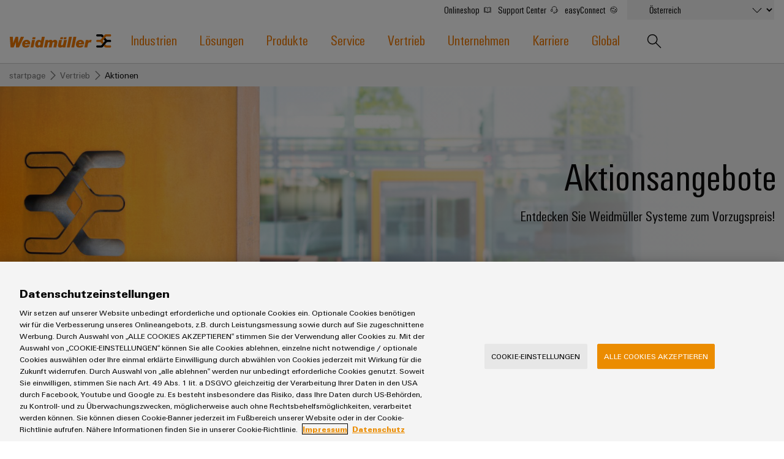

--- FILE ---
content_type: text/html;charset=UTF-8
request_url: https://www.weidmueller.at/de/vertrieb/aktionen/index.jsp
body_size: 11916
content:
<!doctype html>



<html lang="de-AT" data-country="AT">
<head>
<meta http-equiv="x-ua-compatible" content="ie=edge">
<meta name="base-path" content="/wmcw-servlets/assets/25-12/js/" />
	<script>
		window.dataLayer = window.dataLayer || [];
		dataLayer.push({
		  "event": "ce.pageLoad",
		  "hreflang-x-default": "no hreflang x-default specified"
		});
	</script>

<script>
window.dataLayer = window.dataLayer || [];
function gtag(){dataLayer.push(arguments);}
gtag('consent', 'default', {
'ad_storage': 'denied',
'ad_user_data': 'denied',
'ad_personalization': 'denied',
'analytics_storage': 'denied',
'wait_for_update': 500
});
</script>
<!-- OneTrust Cookies Consent Notice start for www.weidmueller.at -->
<script type="text/javascript" src="https://cdn.cookielaw.org/consent/c4ca4f64-1f3c-4581-b684-852f2d67b69a/OtAutoBlock.js" ></script>
<script src="https://cdn.cookielaw.org/scripttemplates/otSDKStub.js" data-language="de" type="text/javascript" charset="UTF-8" data-domain-script="c4ca4f64-1f3c-4581-b684-852f2d67b69a" ></script>
<script type="text/javascript">
function OptanonWrapper() {
const event = new Event('onetrustloaded');
document.dispatchEvent(event);
window.OneTrustLoaded = true;
}
</script>
<!-- OneTrust Cookies Consent Notice end for www.weidmueller.at -->
<!-- OneTrust Cookies Consent Privacy Link Label translations start -->
<script type="text/javascript">
var imprintLinkTexts=["Imprint","Impressum"],privacyLinkTexts=["Privacy Statement","Datenschutzerklärung"],aTags=document.getElementsByTagName("a");document.addEventListener("click",function(a){var i=[];if(a.target.matches(".ot-imprint-link"))i=imprintLinkTexts;else{if(!a.target.matches(".ot-privacy-link"))return;i=privacyLinkTexts}a.preventDefault();for(var t=0;t<aTags.length;t++)for(var e=0;e<i.length;e++)if(aTags[t].textContent.trim()==i[e].trim()){aTags[t].click();break}},!1);
</script>
<!-- OneTrust Cookies Consent Privacy Link Label translations end -->
<!-- Google Tag Manager -->
<script>(function(w,d,s,l,i){w[l]=w[l]||[];w[l].push({'gtm.start':
new Date().getTime(),event:'gtm.js'});var f=d.getElementsByTagName(s)[0],
j=d.createElement(s),dl=l!='dataLayer'?'&l='+l:'';j.async=true;j.src=
'https://www.googletagmanager.com/gtm.js?id='+i+dl+ '&gtm_auth=sr9tHMgPgdsfnE79iF2LEg&gtm_preview=env-2&gtm_cookies_win=x';f.parentNode.insertBefore(j,f);
})(window,document,'script','dataLayer','GTM-W584JQB');</script>
<!-- End Google Tag Manager -->
<!-- Google Site Verification for Search Console -->
<meta name="google-site-verification" content="Tk1UM0oZkW27U98CyAKPWoox7eSLj0LgIwH8vBbpIdY" />
<!-- End Google Site Verification for Search Console -->
<meta charset="UTF-8">
<meta name="robots" content="index, follow">
<title>Aktionen</title>
<meta name="keywords" content="">
<meta name="twitter:card" content="summary_large_image">
<!-- Begin Open Graph protocol -->
<meta Property="og:title" Content="Aktionsangebote" />
<meta Property="og:description" Content="Entdecken Sie Weidmüller Systeme zum Vorzugspreis!" />
<meta Property="og:image" Content="" />
<meta property="og:site_name" content="Weidmüller">
<meta property="og:type" content="website">
<meta property="og:url" content="https://www.weidmueller.at/de/vertrieb/aktionen/index.jsp">
<meta name="description" content="Entdecken Sie Weidmüller Systeme zum Vorzugspreis!">
<meta name="viewport" content="width=device-width, initial-scale=1, shrink-to-fit=no">
<link rel="canonical" href="https://www.weidmueller.at/de/vertrieb/aktionen/index.jsp">
<link rel="icon" href="https://www.weidmueller.at/de/_layout/images/favicon.ico" type="image/x-icon" />
<link rel="shortcut icon" href="https://www.weidmueller.at/de/_layout/images/favicon.ico" type="image/x-icon" />
<link rel="apple-touch-icon-precomposed" sizes="192x192" href="https://www.weidmueller.at/de/_layout/images/apple_icon.png">
<link rel="icon" type="image/png" sizes="96x96" href="https://www.weidmueller.at/de/_layout/images/favicon_96x96.png">
<link rel="icon" type="image/png" sizes="32x32" href="https://www.weidmueller.at/de/_layout/images/favicon_32x32.png">
<link rel="icon" type="image/png" sizes="16x16" href="https://www.weidmueller.at/de/_layout/images/favicon_16x16.png">
<link rel="stylesheet" href="/wmcw-servlets/assets/25-12/css/main.css?cache=1769570044284">
<script>
window.CONFIG = { pathToAssets: '/wmcw-servlets/assets/25-12', search: { solrProductsLocale: 'de', solrLocale: 'at_de', query: { solrProducts: 'https://eshop.weidmueller.com/api/search/products', solr: '/wmcw-servlets/search/select', solrQueryTemplate: '(*SEARCH_TERM* | SEARCH_TERM)^1 (keywords_s:*SEARCH_TERM*)^2' }, productUrl: 'https://eshop.weidmueller.com/p/', productImageUrl: 'https://catalog.weidmueller.com/products/', text: { heading: { website: 'Webseite', products: 'Produkte', datasheet: 'Datenblatt', vpeDesc: 'VPE:', articleNumDesc: 'Art.-Nr.:' }, all: 'Alle Kategorien', none: 'Keine Ergebnisse gefunden', loading: 'Lädt...' } }, wmStoreFrontAPI: { baseURL: 'https://eshop.weidmueller.com', country: 'de', lang: 'de' }, google: { mapsApiKey: 'AIzaSyDRwbJLTMuOqI8xqlgFyKcsMtUPU1iF5zY', geocodingApiKey: 'AIzaSyDRwbJLTMuOqI8xqlgFyKcsMtUPU1iF5zY', geocodingApi: "https://maps.googleapis.com/maps/api/geocode/json", geocodingRegion: 'de', images: '/images/google-maps_wmcw', routeText: 'Route berechnen', color: "#eb8c00" }, iconStack: '/wmcw-servlets/assets/25-12/images/icons.svg', distributorSearch: '', bladeControl: { apiUrl: '/wmcw-servlets/bladecontrol/calculate', }, ImageMap: { css: "/css/image-map.css" }, geoIPCheck: { active: false, url: '/technical/geoip', content: { text: 'Möchten Sie zu Ihrer Länder-Webseite wechseln?', acceptButton: 'Jetzt wechseln', declineButton: 'Nicht wechseln' } }, relaisSelector: { filterMatrixURL: '/de/technische_seite/relais_selector_filter_matrix_json.json', productsURL: '/de/technische_seite/relais_products_json.json' } };
</script>
<script src="/wmcw-servlets/assets/25-12/js/main.js?cache=1769570044285" defer></script>
<!-- External resources -->
<link rel="preload" as="font" crossorigin type="font/woff2" href="/wmcw-servlets/assets/25-12/fonts/woff2/wm_regular_basic_latin_woff2.woff2">
<link rel="preload" as="font" crossorigin type="font/woff2" href="/wmcw-servlets/assets/25-12/fonts/woff2/wm_cond_basic_latin_woff2.woff2">

<!-- Preconnections -->
</head>
<body class="disable-transitions" >
<div class="breakpoint"></div>
<!-- Google Tag Manager (noscript) -->
<noscript><iframe src="https://www.googletagmanager.com/ns.html?id=GTM-W584JQB&gtm_auth=sr9tHMgPgdsfnE79iF2LEg&gtm_preview=env-2&gtm_cookies_win=x"
height="0" width="0" style="display:none;visibility:hidden"></iframe></noscript>
<!-- End Google Tag Manager (noscript) -->
<header class="header " >
<div class="header__container">
<div class="grid-container">
<div class="grid-x grid-margin-x">
<a class="cell small-5 medium-3 large-2 header__logo" href="https://www.weidmueller.at/de/index.jsp">
<img
src="https://www.weidmueller.at/de/_layout/images/weidmueller_logo.svg"
alt="Weidmüller Logo"
>
</a>
<nav class="nav" role="navigation">
<button id="menu-button" class="hamburger hamburger--spin hide-for-large" data-toggle="menu menu-button" data-toggler=".is-active" aria-controls="menu">
<span class="hamburger-box">
<span class="hamburger-inner"></span>
</span>
</button>
<ul id="menu" class="nav__main-list" aria-expanded="false" aria-labelledby="menu-button" data-toggler=".nav__visible">
<li role="none" class="nav__subitems">
<div class="nav__subitems__inner">
<span class="nav__subitem">
<a href="https://eshop.weidmueller.com" target="_blank" rel="noreferrer noopener" class="nav__sublink with-icon" >Onlineshop <svg viewbox='0 0 100 100' class='icon icon--xsmall icon--internal'> <use xlink:href='/wmcw-servlets/assets/25-12/images/icons.svg#book--medium'></use> </svg> </a>
<a href="https://support.weidmueller.com/" target="_blank" rel="noreferrer noopener" class="nav__sublink with-icon" >Support Center <svg viewbox='0 0 100 100' class='icon icon--xsmall icon--internal'> <use xlink:href='/wmcw-servlets/assets/25-12/images/icons.svg#headset--medium'></use> </svg> </a>
<a href="https://easyconnect.weidmueller.com/" target="_blank" rel="noreferrer noopener" class="nav__sublink with-icon" >easyConnect <svg viewbox='0 0 100 100' class='icon icon--xsmall icon--internal'> <use xlink:href='/wmcw-servlets/assets/25-12/images/icons.svg#easyconnect--medium'></use> </svg> </a>
</span>
<form class="nav__subitem nav__subitem--change-country" data-linked-dropdowns="onchange"> <div class="select__container"> <select id="select" name="select" class="select--languages"> <option value="" disabled> Land wählen </option> <option value="https://www.weidmueller.at/de/vertrieb/aktionen/index.jsp" selected>Österreich </option> <option value="https://www.weidmueller.com/argentina" > Argentina </option> <option value="https://weidmuller.com.au" > Australia & New Zealand </option> <option disabled> Belgium </option> <option value="https://www.weidmueller.be" >-- België</option> <option value="https://www.weidmueller.be/fr_be/" >-- Belgique</option> <option value="https://www.weidmueller.com.br" > Brasil </option> <option value="https://www.weidmueller.com/int/global/weidmueller_bulgaria.jsp" > Bulgaria </option> <option disabled> Canada </option> <option value="https://www.weidmuller.ca/en/index.jsp" >-- Canada (English)</option> <option value="https://www.weidmuller.ca/fr/index.jsp" >-- Canada (français)</option> <option value="https://www.weidmueller.com/chile" > Chile </option> <option value="http://www.weidmueller.com.cn" > China </option> <option value="https://www.weidmueller.com/colombia" > Colombia </option> <option value="https://www.weidmueller.cz/" > Czech Republic </option> <option value="https://www.weidmuller.dk" > Danmark </option> <option value="https://www.weidmueller.de" > Deutschland </option> <option value="https://www.weidmuller.es" > España </option> <option value="https://www.weidmueller.com/int/country_pages/weidmueller_estonia.jsp" > Estonia </option> <option value="https://www.weidmuller.fr" > France </option> <option value="https://www.weidmuller.in" > India </option> <option value="https://www.weidmueller.com" > International Website </option> <option value="https://www.weidmuller.it" > Italia </option> <option value="http://www.weidmuller.co.jp/" > Japan </option> <option value="https://www.weidmueller.com/kazakhstan" > Kazakhstan </option> <option value="http://www.weidmuller.co.kr" > Korea </option> <option value="https://www.weidmueller.com/int/country_pages/weidmueller_latvia.jsp" > Latvia </option> <option value="https://www.weidmueller.com/int/country_pages/weidmueller_lithuania.jsp" > Lithuania </option> <option value="https://www.weidmueller.hu" > Magyarország </option> <option value="http://www.weidmuller.com.mx" > México </option> <option value="https://www.weidmueller.com/int/global/weidmueller_middle_east.jsp" > Middle East </option> <option value="https://www.weidmuller.nl" > Nederland </option> <option value="https://www.weidmuller.no" > Norge </option> <option value="https://www.weidmueller.com/int/company/our_company/locations/index.jsp" > Other websites </option> <option value="https://www.weidmueller.com/peru" > Peru </option> <option value="https://www.weidmuller.pl/" > Polska </option> <option value="https://www.weidmuller.pt" > Portugal </option> <option value="https://www.weidmueller.ro" > România </option> <option value="https://www.weidmueller.com/int/weidmueller_saudi_arabia.jsp" > Saudi Arabia </option> <option disabled> Schweiz </option> <option value="https://www.weidmueller.ch/de/" >-- Schweiz (Deutsch)</option> <option value="https://www.weidmueller.ch/fr/" >-- Schweiz (français)</option> <option value="https://www.weidmueller.ch/it/" >-- Schweiz (Italiano)</option> <option value="https://www.weidmueller.com/int/global/weidmueller_serbia.jsp" > Serbia </option> <option value="http://www.weidmuller.com.sg" > Singapore </option> <option value="https://www.weidmuller.fi" > Suomi </option> <option value="https://www.weidmuller.se/" > Sverige </option> <option value="https://www.weidmuller.com.tr" > Türkiye </option> <option value="https://www.weidmueller.com/int/global/weidmueller_ukraine.jsp" > Ukraine </option> <option value="https://www.weidmuller.co.uk" > United Kingdom </option> <option value="http://www.weidmuller.com" > United States </option> </select> <svg viewbox='0 0 100 100' class='icon icon--medium'> <use xlink:href='/wmcw-servlets/assets/25-12/images/icons.svg#arrow-down--medium'></use> </svg> </div> </form>
</div>
</li>





<li role="none" class="nav__main-item"> <a  href="https://www.weidmueller.at/de/industrien/index.jsp" data-open-next-level=""> Industrien <svg viewBox="0 0 100 100" class="icon icon--small"> <use xlink:href="/wmcw-servlets/assets/25-12/images/icons.svg#arrow-right--xsmall"></use> </svg> </a> <div class="nav__flyout "> <div> <div> <a  class="nav__flyout__back-link" href="#" data-close-current-level=""> <svg viewBox="0 0 100 100" class="icon icon--small"> <use xlink:href="/wmcw-servlets/assets/25-12/images/icons.svg#arrow-right--xsmall"></use> </svg> <span>zurück zu Industrien</span> </a> <div class="nav__flyout__sections"> <ul> <li class="nav__flyout__section-item" data-quicklook-link data-quicklook-link-title="Weidmüller IndustryMatch" data-quicklook-link-subline="Eine 3D-Welt, in der Herausforderungen greifbar und Lösungen erlebbar werden." data-quicklook-link-image="https://mdcop.weidmueller.com/mediadelivery/rendition/900_409123/-T4z3mm-S330" > <a  href="https://www.weidmueller.at/de/industrien/weidmueller_industrymatch/index.jsp"> <img class="image " src="https://mdcop.weidmueller.com/mediadelivery/rendition/900_409123/-T1z1mm-S75"> <span> <span>Weidmüller IndustryMatch</span> <span>Eine 3D-Welt, in der Herausforderungen greifbar und Lösungen erlebbar werden.</span> </span> </a> </li> <li class="nav__flyout__section-item" data-quicklook-link data-quicklook-link-title="Datencenter" data-quicklook-link-subline="Lösungen und Produkte für Rechenzentren – effizient, zuverlässig, skalierbar" data-quicklook-link-image="https://mdcop.weidmueller.com/mediadelivery/rendition/900_409559/-T4z3mm-S330" > <a  href="https://www.weidmueller.at/de/industrien/datencenter/index.jsp"> <img class="image " src="https://mdcop.weidmueller.com/mediadelivery/rendition/900_409559/-T1z1mm-S75"> <span> <span>Datencenter</span> <span>Lösungen und Produkte für Rechenzentren – effizient, zuverlässig, skalierbar</span> </span> </a> </li> <li class="nav__flyout__section-item" data-quicklook-link data-quicklook-link-title="Energieübertragung und -verteilung" data-quicklook-link-subline="Stabilität und Sicherheit für moderne Energienetze" data-quicklook-link-image="https://mdcop.weidmueller.com/mediadelivery/rendition/900_409551/-T4z3mm-S330" > <a  href="https://www.weidmueller.at/de/industrien/energieuebertragung_und_verteilung/index.jsp"> <img class="image " src="https://mdcop.weidmueller.com/mediadelivery/rendition/900_409551/-T1z1mm-S75"> <span> <span>Energieübertragung und -verteilung</span> <span>Stabilität und Sicherheit für moderne Energienetze</span> </span> </a> </li> <li class="nav__flyout__section-item" data-quicklook-link data-quicklook-link-title="Gebäudeinfrastruktur" data-quicklook-link-subline="Lösungen für die spezifischen Anforderungen in der Gebäudeinfrastruktur" data-quicklook-link-image="https://mdcop.weidmueller.com/mediadelivery/rendition/900_409549/-T4z3mm-S330" > <a  href="https://www.weidmueller.at/de/industrien/gebaeudeinfrastruktur/index.jsp"> <img class="image " src="https://mdcop.weidmueller.com/mediadelivery/rendition/900_409549/-T1z1mm-S75"> <span> <span>Gebäudeinfrastruktur</span> <span>Lösungen für die spezifischen Anforderungen in der Gebäudeinfrastruktur</span> </span> </a> </li> <li class="nav__flyout__section-item" data-quicklook-link data-quicklook-link-title="Gerätehersteller" data-quicklook-link-subline="Innovative Verbindungslösungen für Geräte" data-quicklook-link-image="https://mdcop.weidmueller.com/mediadelivery/rendition/900_409550/-T4z3mm-S330" > <a  href="https://www.weidmueller.at/de/industrien/geraetehersteller/index.jsp"> <img class="image " src="https://mdcop.weidmueller.com/mediadelivery/rendition/900_409550/-T1z1mm-S75"> <span> <span>Gerätehersteller</span> <span>Innovative Verbindungslösungen für Geräte</span> </span> </a> </li> <li class="nav__flyout__section-item" data-quicklook-link data-quicklook-link-title="Konventionelle Energieerzeugung" data-quicklook-link-subline="Zukunftssicherheit für bewährte Energieerzeugung" data-quicklook-link-image="https://mdcop.weidmueller.com/mediadelivery/rendition/900_409553/-T4z3mm-S330" > <a  href="https://www.weidmueller.at/de/industrien/konventionelle_energieerzeugung/index.jsp"> <img class="image " src="https://mdcop.weidmueller.com/mediadelivery/rendition/900_409553/-T1z1mm-S75"> <span> <span>Konventionelle Energieerzeugung</span> <span>Zukunftssicherheit für bewährte Energieerzeugung</span> </span> </a> </li> <li class="nav__flyout__section-item" data-quicklook-link data-quicklook-link-title="Maschinenbau" data-quicklook-link-subline="Lösungen für verschiedene Segmente der Maschinen und Fabrikautomation" data-quicklook-link-image="https://mdcop.weidmueller.com/mediadelivery/rendition/900_409552/-T4z3mm-S330" > <a  href="https://www.weidmueller.at/de/industrien/maschinenbau/index.jsp"> <img class="image " src="https://mdcop.weidmueller.com/mediadelivery/rendition/900_409552/-T1z1mm-S75"> <span> <span>Maschinenbau</span> <span>Lösungen für verschiedene Segmente der Maschinen und Fabrikautomation</span> </span> </a> </li> <li class="nav__flyout__section-item" data-quicklook-link data-quicklook-link-title="Öl & Gas" data-quicklook-link-subline="Sicherer Betrieb mit vernetzten Lösungen für die Prozessindustrie" data-quicklook-link-image="https://mdcop.weidmueller.com/mediadelivery/rendition/900_409554/-T4z3mm-S330" > <a  href="https://www.weidmueller.at/de/industrien/oel_gas/index.jsp"> <img class="image " src="https://mdcop.weidmueller.com/mediadelivery/rendition/900_409554/-T1z1mm-S75"> <span> <span>Öl & Gas</span> <span>Sicherer Betrieb mit vernetzten Lösungen für die Prozessindustrie</span> </span> </a> </li> <li class="nav__flyout__section-item" data-quicklook-link data-quicklook-link-title="Photovoltaik" data-quicklook-link-subline="Mehr Ressourceneffizienz durch Sonnenenergie" data-quicklook-link-image="https://mdcop.weidmueller.com/mediadelivery/rendition/900_409555/-T4z3mm-S330" > <a  href="https://www.weidmueller.at/de/industrien/photovoltaik/index.jsp"> <img class="image " src="https://mdcop.weidmueller.com/mediadelivery/rendition/900_409555/-T1z1mm-S75"> <span> <span>Photovoltaik</span> <span>Mehr Ressourceneffizienz durch Sonnenenergie</span> </span> </a> </li> <li class="nav__flyout__section-item" data-quicklook-link data-quicklook-link-title="Schienenfahrzeuge" data-quicklook-link-subline="Moderne und digitale Lösungen für klimafreundliche Mobilitat im Bahnverkehr" data-quicklook-link-image="https://mdcop.weidmueller.com/mediadelivery/rendition/900_409556/-T4z3mm-S330" > <a  href="https://www.weidmueller.at/de/industrien/schienenfahrzeuge/index.jsp"> <img class="image " src="https://mdcop.weidmueller.com/mediadelivery/rendition/900_409556/-T1z1mm-S75"> <span> <span>Schienenfahrzeuge</span> <span>Moderne und digitale Lösungen für klimafreundliche Mobilitat im Bahnverkehr</span> </span> </a> </li> <li class="nav__flyout__section-item" data-quicklook-link data-quicklook-link-title="Schiffbau" data-quicklook-link-subline="Umfassende Verbindungslösungen für die maritime Industrie" data-quicklook-link-image="https://mdcop.weidmueller.com/mediadelivery/rendition/900_409557/-T4z3mm-S330" > <a  href="https://www.weidmueller.at/de/industrien/schiffbau/index.jsp"> <img class="image " src="https://mdcop.weidmueller.com/mediadelivery/rendition/900_409557/-T1z1mm-S75"> <span> <span>Schiffbau</span> <span>Umfassende Verbindungslösungen für die maritime Industrie</span> </span> </a> </li> <li class="nav__flyout__section-item" data-quicklook-link data-quicklook-link-title="Wasseraufbereitung & Abwasseraufbereitung" data-quicklook-link-subline="Lösungen für die Wasser- und Abwasserindustrie" data-quicklook-link-image="https://mdcop.weidmueller.com/mediadelivery/rendition/900_409560/-T4z3mm-S330" > <a  href="https://www.weidmueller.at/de/industrien/wasseraufbereitung_und_abwasseraufbereitung/index.jsp"> <img class="image " src="https://mdcop.weidmueller.com/mediadelivery/rendition/900_409560/-T1z1mm-S75"> <span> <span>Wasseraufbereitung & Abwasseraufbereitung</span> <span>Lösungen für die Wasser- und Abwasserindustrie</span> </span> </a> </li> <li class="nav__flyout__section-item" data-quicklook-link data-quicklook-link-title="Wasserstoff" data-quicklook-link-subline="Wasserstoff als Schlüsseltechnologie für die Energiewende" data-quicklook-link-image="https://mdcop.weidmueller.com/mediadelivery/rendition/900_409561/-T4z3mm-S330" > <a  href="https://www.weidmueller.at/de/industrien/wasserstoff/index.jsp"> <img class="image " src="https://mdcop.weidmueller.com/mediadelivery/rendition/900_409561/-T1z1mm-S75"> <span> <span>Wasserstoff</span> <span>Wasserstoff als Schlüsseltechnologie für die Energiewende</span> </span> </a> </li> <li class="nav__flyout__section-item" data-quicklook-link data-quicklook-link-title="Windenergie" data-quicklook-link-subline="Effizienter Betrieb von Windparks" data-quicklook-link-image="https://mdcop.weidmueller.com/mediadelivery/rendition/900_409562/-T4z3mm-S330" > <a  href="https://www.weidmueller.at/de/industrien/windenergie/index.jsp"> <img class="image " src="https://mdcop.weidmueller.com/mediadelivery/rendition/900_409562/-T1z1mm-S75"> <span> <span>Windenergie</span> <span>Effizienter Betrieb von Windparks</span> </span> </a> </li> </ul> </div> </div> </div> </div> </li> <li role="none" class="nav__main-item"> <a  href="https://www.weidmueller.at/de/loesungen/index.jsp" data-open-next-level=""> Lösungen <svg viewBox="0 0 100 100" class="icon icon--small"> <use xlink:href="/wmcw-servlets/assets/25-12/images/icons.svg#arrow-right--xsmall"></use> </svg> </a> <div class="nav__flyout nav__flyout--is-compact nav__flyout--has-quicklook "> <div> <div> <a  class="nav__flyout__back-link" href="#" data-close-current-level=""> <svg viewBox="0 0 100 100" class="icon icon--small"> <use xlink:href="/wmcw-servlets/assets/25-12/images/icons.svg#arrow-right--xsmall"></use> </svg> <span>zurück zu Lösungen</span> </a> <div class="nav__flyout__sections"> <div> <a  class="nav__flyout__section-heading" href="https://www.weidmueller.at/de/loesungen/technologien/index.jsp"> <span><span>Technologien</span></span> </a> <ul> <li class="nav__flyout__section-item" data-quicklook-link data-quicklook-link-title="SNAP IN Anschlusstechnologie" data-quicklook-link-subline="Ready-to-Robot! – Heben Sie Ihre Verdrahtungsprozesse mit unserer Innovation, der SNAP IN-Anschlusstechnologie auf ein neues Level. " data-quicklook-link-image="https://mdcop.weidmueller.com/mediadelivery/rendition/900_301766/-T4z3mm-S330" > <a  href="https://www.weidmueller.at/de/produkte/verbindungstechnik/steckverbinder/snap_in/index.jsp"> <span> <span>SNAP IN Anschlusstechnologie</span> </span> </a> </li> <li class="nav__flyout__section-item" data-quicklook-link data-quicklook-link-title="PUSH IN Anschlusstechnologie" data-quicklook-link-subline="Mach Zeit zu deinem Erfolgsfaktor" data-quicklook-link-image="https://mdcop.weidmueller.com/mediadelivery/rendition/900_164732/-T4z3mm-S330" > <a  href="https://www.weidmueller.at/de/produkte/push_in/index.jsp"> <span> <span>PUSH IN Anschlusstechnologie</span> </span> </a> </li> <li class="nav__flyout__section-item" data-quicklook-link data-quicklook-link-title="DC-Microgrids" data-quicklook-link-subline="Gleichstrom für die nachhaltige Fabrik mit DC-Infrastruktur" data-quicklook-link-image="https://mdcop.weidmueller.com/mediadelivery/rendition/900_323742/-T4z3mm-S330" > <a  href="https://www.weidmueller.at/de/loesungen/dc_industrie/index.jsp"> <span> <span>DC-Microgrids</span> </span> </a> </li> <li class="nav__flyout__section-item" data-quicklook-link data-quicklook-link-title="u-OS Edge Computing" data-quicklook-link-subline="Das flexible Betriebssystem für Industrial IoT und Automatisierung" data-quicklook-link-image="https://mdcop.weidmueller.com/mediadelivery/rendition/900_274234/-T4z3mm-S330" > <a  href="https://www.weidmueller.at/de/produkte/automatisierung_software/steuerungen/u_os/index.jsp"> <span> <span>u-OS Edge Computing</span> </span> </a> </li> <li class="nav__flyout__section-item" data-quicklook-link data-quicklook-link-title="Industrial 5G" data-quicklook-link-subline="Industrial 5G für ein zuverlässiges Funknetz" data-quicklook-link-image="https://mdcop.weidmueller.com/mediadelivery/rendition/900_295742/-T4z3mm-S330" > <a  href="https://www.weidmueller.at/de/loesungen/industrial_5g/index.jsp"> <span> <span>Industrial 5G</span> </span> </a> </li> <li class="nav__flyout__section-item" data-quicklook-link data-quicklook-link-title="Single Pair Ethernet" data-quicklook-link-subline="Die Netzwerkinfrastruktur für das Industrial IOT" data-quicklook-link-image="https://mdcop.weidmueller.com/mediadelivery/rendition/900_152472/-T4z3mm-S330" > <a  href="https://www.weidmueller.at/de/loesungen/single_pair_ethernet/index.jsp"> <span> <span>Single Pair Ethernet</span> </span> </a> </li> </ul> </div> <div> <a  class="nav__flyout__section-heading" href="https://www.weidmueller.at/de/loesungen/schaltschrank_und_feldebene/index.jsp"> <span><span>Schaltschrank- und Feldebene</span></span> </a> <ul> <li class="nav__flyout__section-item" data-quicklook-link data-quicklook-link-title="Feldverdrahtung" data-quicklook-link-subline="Das industrielle Netzwerk aus einer Hand - vom Schaltschrank bis ins Feld" data-quicklook-link-image="https://mdcop.weidmueller.com/mediadelivery/rendition/900_310114/-T4z3mm-S330" > <a  href="https://www.weidmueller.at/de/loesungen/schaltschrank_und_feldebene/feldverdrahtung/index.jsp"> <span> <span>Feldverdrahtung</span> </span> </a> </li> <li class="nav__flyout__section-item" data-quicklook-link data-quicklook-link-title="Smart Cabinet Building" data-quicklook-link-subline="Schneller, flexibler und wirtschaftlicher produzieren" data-quicklook-link-image="https://mdcop.weidmueller.com/mediadelivery/rendition/900_256506/-T4z3mm-S330" > <a  href="https://www.weidmueller.at/de/loesungen/schaltschrank_und_feldebene/smart_cabinet_building/index.jsp"> <span> <span>Smart Cabinet Building</span> </span> </a> </li> <li class="nav__flyout__section-item" data-quicklook-link data-quicklook-link-title="Smart Metering" data-quicklook-link-subline="Verbindungstechnik für intelligente Messsysteme" data-quicklook-link-image="https://mdcop.weidmueller.com/mediadelivery/rendition/900_284382/-T4z3mm-S330" > <a  href="https://www.weidmueller.at/de/loesungen/schaltschrank_und_feldebene/smart_metering/index.jsp"> <span> <span>Smart Metering</span> </span> </a> </li> <li class="nav__flyout__section-item" data-quicklook-link data-quicklook-link-title="Weidmüller Configurator" data-quicklook-link-subline="Digital Engineering auf einem neuen Niveau ‒ intuitiv, unkompliziert, schnell" data-quicklook-link-image="https://mdcop.weidmueller.com/mediadelivery/rendition/900_43134/-T4z3mm-S330" > <a  href="https://www.weidmueller.at/de/loesungen/schaltschrank_und_feldebene/weidmueller_configurator/index.jsp"> <span> <span>Weidmüller Configurator</span> </span> </a> </li> <li class="nav__flyout__section-item" data-quicklook-link data-quicklook-link-title="Workplace Solutions" data-quicklook-link-subline="Ready when you are - Next level Schaltschrankbau." data-quicklook-link-image="https://mdcop.weidmueller.com/mediadelivery/rendition/900_411822/-T4z3mm-S330" > <a  href="https://www.weidmueller.at/de/loesungen/schaltschrank_und_feldebene/workplace_solutions/index.jsp"> <span> <span>Workplace Solutions</span> </span> </a> </li> </ul> </div> <div> <a  class="nav__flyout__section-heading" href="https://www.weidmueller.at/de/loesungen/systeme_und_loesungen/index.jsp"> <span><span>Systeme und Lösungen</span></span> </a> <ul> <li class="nav__flyout__section-item" data-quicklook-link data-quicklook-link-title="Dezentrale Automatisierung" data-quicklook-link-subline="Dezentrale Automatisierungsaufgaben wirtschaftlich lösen, um Funktionseinheiten einzigartig einfach zusammenzustellen" data-quicklook-link-image="https://mdcop.weidmueller.com/mediadelivery/rendition/900_97601/-T4z3mm-S330" > <a  href="https://www.weidmueller.at/de/loesungen/systeme_und_loesungen/dezentrale_automatisierung/index.jsp"> <span> <span>Dezentrale Automatisierung</span> </span> </a> </li> <li class="nav__flyout__section-item" data-quicklook-link data-quicklook-link-title="Energiemanagement-Lösungen" data-quicklook-link-subline="Reduzieren Sie Ihre Energiekosten mit bis zu 40% Förderung" data-quicklook-link-image="https://mdcop.weidmueller.com/mediadelivery/rendition/900_166569/-T4z3mm-S330" > <a  href="https://www.weidmueller.at/de/loesungen/systeme_und_loesungen/energiemanagement_loesungen/index.jsp"> <span> <span>Energiemanagement-Lösungen</span> </span> </a> </li> <li class="nav__flyout__section-item" data-quicklook-link data-quicklook-link-title="IIoT & Automation Software" data-quicklook-link-subline="Anwendungsfälle im Industrial IoT und in der Automatisierung einfach umsetzen" data-quicklook-link-image="https://mdcop.weidmueller.com/mediadelivery/rendition/900_274234/-T4z3mm-S330" > <a  href="https://www.weidmueller.at/de/loesungen/systeme_und_loesungen/iiot_automation_software/index.jsp"> <span> <span>IIoT & Automation Software</span> </span> </a> </li> <li class="nav__flyout__section-item" data-quicklook-link data-quicklook-link-title="Industrial Analytics" data-quicklook-link-subline="Analysieren, anzeigen, vorhersagen ‒ mit Industrial Analytics" data-quicklook-link-image="https://mdcop.weidmueller.com/mediadelivery/rendition/900_86327/-T4z3mm-S330" > <a  href="https://www.weidmueller.at/de/loesungen/systeme_und_loesungen/industrial_analytics/index.jsp"> <span> <span>Industrial Analytics</span> </span> </a> </li> <li class="nav__flyout__section-item" data-quicklook-link data-quicklook-link-title="Industrial Automation" data-quicklook-link-subline="Optimieren Sie Ihre Automatisierungsprozesse mit u-mation" data-quicklook-link-image="https://mdcop.weidmueller.com/mediadelivery/rendition/900_225456/-T4z3mm-S330" > <a  href="https://www.weidmueller.at/de/loesungen/systeme_und_loesungen/industrial_automation/index.jsp"> <span> <span>Industrial Automation</span> </span> </a> </li> <li class="nav__flyout__section-item" data-quicklook-link data-quicklook-link-title="Industrial IoT" data-quicklook-link-subline="Der einfache Weg ins Industrial IoT ‒ „From Data to Value“ mit unserem umfangreichen und zukunftsorientierten IIoT-Portfolio" data-quicklook-link-image="https://mdcop.weidmueller.com/mediadelivery/rendition/900_166554/-T4z3mm-S330" > <a  href="https://www.weidmueller.at/de/loesungen/systeme_und_loesungen/industrial_iot/index.jsp"> <span> <span>Industrial IoT</span> </span> </a> </li> <li class="nav__flyout__section-item" data-quicklook-link data-quicklook-link-title="Industrial Security" data-quicklook-link-subline="Einfach sicher – erfahren Sie mehr von unseren umfangreichen Produkt Security Funktionen und den Dienstleistungen unserer Partner" data-quicklook-link-image="https://mdcop.weidmueller.com/mediadelivery/rendition/900_323054/-T4z3mm-S330" > <a  href="https://www.weidmueller.at/de/loesungen/systeme_und_loesungen/industrial_security/index.jsp"> <span> <span>Industrial Security</span> </span> </a> </li> <li class="nav__flyout__section-item" data-quicklook-link data-quicklook-link-title="Industrial Service Platform easyConnect" data-quicklook-link-subline="Wählen Sie Ihre individuelle Lösung aus unserem wachsenden Angebot an digitalen Dienstleistungen - konfigurieren Sie Ihre Hardware, verwalten Sie Ihre Software-Rollouts, greifen Sie aus der Ferne auf Ihre Maschinen zu, überwachen Sie Ihre Daten und vieles mehr." data-quicklook-link-image="https://mdcop.weidmueller.com/mediadelivery/rendition/900_244957/-T4z3mm-S330" > <a  href="https://www.weidmueller.at/de/loesungen/systeme_und_loesungen/industrial_service_platform_easyconnect/index.jsp"> <span> <span>Industrial Service Platform easyConnect</span> </span> </a> </li> </ul> </div> <div> <a  class="nav__flyout__section-heading" href="https://www.weidmueller.at/de/loesungen/geraetehersteller/index.jsp"> <span><span>Gerätehersteller</span></span> </a> <ul> <li class="nav__flyout__section-item" data-quicklook-link data-quicklook-link-title="Leiterplattensteckverbinder & Leiterplattenklemmen" data-quicklook-link-subline="Always a connection ahead. Pioneering PCB connectivity." data-quicklook-link-image="https://mdcop.weidmueller.com/mediadelivery/rendition/900_319422/-T4z3mm-S330" > <a  href="https://www.weidmueller.at/de/loesungen/geraetehersteller/leiterplattensteckverbinder_leiterplattenklemmen/index.jsp"> <span> <span>Leiterplattensteckverbinder & Leiterplattenklemmen</span> </span> </a> </li> <li class="nav__flyout__section-item" data-quicklook-link data-quicklook-link-title="PCB Connector Services" data-quicklook-link-subline="Umfassende Support-Tools und Engineering-Daten" data-quicklook-link-image="https://mdcop.weidmueller.com/mediadelivery/rendition/900_319824/-T4z3mm-S330" > <a  href="https://www.weidmueller.at/de/loesungen/geraetehersteller/pcb_connector_services/index.jsp"> <span> <span>PCB Connector Services</span> </span> </a> </li> </ul> </div> <div class="nav__flyout__quicklook show-for-large" data-quicklook> <img src="https://mdcop.weidmueller.com/mediadelivery/rendition/900_86326/-T4z3mm-S330" alt="" data-quicklook-image="https://mdcop.weidmueller.com/mediadelivery/rendition/900_86326/-T4z3mm-S330"> <div class="h3" data-quicklook-title="Lösungen">Lösungen</div> <p class="nav__flyout__quicklook__subline" data-quicklook-subline=""></p> </div> </div> </div> </div> </div> </li> <li role="none" class="nav__main-item"> <a  href="https://www.weidmueller.at/de/produkte/index.jsp" data-open-next-level=""> Produkte <svg viewBox="0 0 100 100" class="icon icon--small"> <use xlink:href="/wmcw-servlets/assets/25-12/images/icons.svg#arrow-right--xsmall"></use> </svg> </a> <div class="nav__flyout nav__flyout--is-compact nav__flyout--has-contextual-links "> <div> <div> <a  class="nav__flyout__back-link" href="#" data-close-current-level=""> <svg viewBox="0 0 100 100" class="icon icon--small"> <use xlink:href="/wmcw-servlets/assets/25-12/images/icons.svg#arrow-right--xsmall"></use> </svg> <span>zurück zu Produkte</span> </a> <div class="nav__flyout__sections"> <div> <a  class="nav__flyout__section-heading" href="https://www.weidmueller.at/de/produkte/verbindungstechnik/index.jsp"> <span><span>Verbindungstechnik</span></span> </a> <ul> <li class="nav__flyout__section-item" data-quicklook-link data-quicklook-link-title="Reihenklemmen" > <a  href="https://www.weidmueller.at/de/produkte/verbindungstechnik/reihenklemmen/index.jsp"> <span> <span>Reihenklemmen</span> </span> </a> </li> <li class="nav__flyout__section-item" data-quicklook-link data-quicklook-link-title="Steckverbinder" > <a  href="https://www.weidmueller.at/de/produkte/verbindungstechnik/steckverbinder/index.jsp"> <span> <span>Steckverbinder</span> </span> </a> </li> <li class="nav__flyout__section-item" data-quicklook-link data-quicklook-link-title="Leiterplattensteckverbinder & Leiterplattenklemmen" data-quicklook-link-subline="Always a connection ahead. Pioneering PCB connectivity." data-quicklook-link-image="https://mdcop.weidmueller.com/mediadelivery/rendition/900_319422/-T4z3mm-S330" > <a  href="https://www.weidmueller.at/de/produkte/verbindungstechnik/leiterplattenklemmen_und_steckverbinder/index.jsp"> <span> <span>Leiterplattensteckverbinder & Leiterplattenklemmen</span> </span> </a> </li> <li class="nav__flyout__section-item" data-quicklook-link data-quicklook-link-title="Gehäusesysteme und -komponenten" > <a  href="https://www.weidmueller.at/de/produkte/verbindungstechnik/gehaeusesysteme_und_komponenten/index.jsp"> <span> <span>Gehäusesysteme und -komponenten</span> </span> </a> </li> <li class="nav__flyout__section-item" data-quicklook-link data-quicklook-link-title="Kabeleinführungssysteme und -komponenten" > <a  href="https://www.weidmueller.at/de/produkte/verbindungstechnik/kabeleinfuehrungssysteme_und_komponenten/index.jsp"> <span> <span>Kabeleinführungssysteme und -komponenten</span> </span> </a> </li> <li class="nav__flyout__section-item" data-quicklook-link data-quicklook-link-title="Anschlussleitungen, Patchkabel und Kabel" > <a  href="https://www.weidmueller.at/de/produkte/verbindungstechnik/anschlussleitungen_patchkabel_und_kabel/index.jsp"> <span> <span>Anschlussleitungen, Patchkabel und Kabel</span> </span> </a> </li> <li class="nav__flyout__section-item" data-quicklook-link data-quicklook-link-title="SPS Systemverkabelung & Migrationslösungen " data-quicklook-link-image="https://mdcop.weidmueller.com/mediadelivery/rendition/900_101087/-T4z3mm-S330" > <a  href="https://www.weidmueller.at/de/produkte/verbindungstechnik/sps_schnittstellen_und_migrationsloesungen/index.jsp"> <span> <span>SPS Systemverkabelung & Migrationslösungen </span> </span> </a> </li> <li class="nav__flyout__section-item" data-quicklook-link data-quicklook-link-title="Serviceschnittstellen" > <a  href="https://www.weidmueller.at/de/produkte/verbindungstechnik/serviceschnittstellen/index.jsp"> <span> <span>Serviceschnittstellen</span> </span> </a> </li> <li class="nav__flyout__section-item" data-quicklook-link data-quicklook-link-title="Verteilerboxen" > <a  href="https://www.weidmueller.at/de/produkte/verbindungstechnik/verteilerboxen/index.jsp"> <span> <span>Verteilerboxen</span> </span> </a> </li> </ul> </div> <div> <a  class="nav__flyout__section-heading" href="https://www.weidmueller.at/de/produkte/elektronik/index.jsp"> <span><span>Elektronik</span></span> </a> <ul> <li class="nav__flyout__section-item" data-quicklook-link data-quicklook-link-title="Koppelrelais & Halbleiterrelais" > <a  href="https://www.weidmueller.at/de/produkte/elektronik/relaiskoppler_halbleiterrelais/index.jsp"> <span> <span>Koppelrelais & Halbleiterrelais</span> </span> </a> </li> <li class="nav__flyout__section-item" data-quicklook-link data-quicklook-link-title="Trennverstärker und Messumformer" > <a  href="https://www.weidmueller.at/de/produkte/elektronik/analoge_signalverarbeitung/index.jsp"> <span> <span>Trennverstärker und Messumformer</span> </span> </a> </li> <li class="nav__flyout__section-item" data-quicklook-link data-quicklook-link-title="Stromversorgungen" > <a  href="https://www.weidmueller.at/de/produkte/elektronik/stromversorgungen/index.jsp"> <span> <span>Stromversorgungen</span> </span> </a> </li> <li class="nav__flyout__section-item" data-quicklook-link data-quicklook-link-title="Elektronikgehäuse" > <a  href="https://www.weidmueller.at/de/produkte/elektronik/elektronikgehaeuse/index.jsp"> <span> <span>Elektronikgehäuse</span> </span> </a> </li> <li class="nav__flyout__section-item" data-quicklook-link data-quicklook-link-title="Blitz- und Überspannungsschutz" > <a  href="https://www.weidmueller.at/de/produkte/elektronik/blitz_und_ueberspannungsschutz/index.jsp"> <span> <span>Blitz- und Überspannungsschutz</span> </span> </a> </li> <li class="nav__flyout__section-item" data-quicklook-link data-quicklook-link-title="PV Generatoranschlusskasten" > <a  href="https://www.weidmueller.at/de/produkte/elektronik/pv_generatoranschlusskasten/index.jsp"> <span> <span>PV Generatoranschlusskasten</span> </span> </a> </li> <li class="nav__flyout__section-item" data-quicklook-link data-quicklook-link-title="Feldbusverteiler" > <a  href="https://www.weidmueller.at/de/produkte/elektronik/feldbusverteiler/index.jsp"> <span> <span>Feldbusverteiler</span> </span> </a> </li> </ul> </div> <div> <a  class="nav__flyout__section-heading" href="https://www.weidmueller.at/de/produkte/automatisierung_software/index.jsp"> <span><span>Automatisierung & Software</span></span> </a> <ul> <li class="nav__flyout__section-item" data-quicklook-link data-quicklook-link-title="Steuerungen" > <a  href="https://www.weidmueller.at/de/produkte/automatisierung_software/steuerungen/index.jsp"> <span> <span>Steuerungen</span> </span> </a> </li> <li class="nav__flyout__section-item" data-quicklook-link data-quicklook-link-title="I/O-Systeme" > <a  href="https://www.weidmueller.at/de/produkte/automatisierung_software/i_o_systeme/index.jsp"> <span> <span>I/O-Systeme</span> </span> </a> </li> <li class="nav__flyout__section-item" data-quicklook-link data-quicklook-link-title="Industrial Ethernet" > <a  href="https://www.weidmueller.at/de/produkte/automatisierung_software/industrial_ethernet/index.jsp"> <span> <span>Industrial Ethernet</span> </span> </a> </li> <li class="nav__flyout__section-item" data-quicklook-link data-quicklook-link-title="Touch-Panels" > <a  href="https://www.weidmueller.at/de/produkte/automatisierung_software/touch_panels/index.jsp"> <span> <span>Touch-Panels</span> </span> </a> </li> <li class="nav__flyout__section-item" data-quicklook-link data-quicklook-link-title="Engineering- und Visualisierungstools" > <a  href="https://www.weidmueller.at/de/produkte/automatisierung_software/engineering_und_visualisierungstools/index.jsp"> <span> <span>Engineering- und Visualisierungstools</span> </span> </a> </li> <li class="nav__flyout__section-item" data-quicklook-link data-quicklook-link-title="Energiemessung" > <a  href="https://www.weidmueller.at/de/produkte/automatisierung_software/mess_und_monitoringsysteme/index.jsp"> <span> <span>Energiemessung</span> </span> </a> </li> <li class="nav__flyout__section-item" data-quicklook-link data-quicklook-link-title="Weidmüller Industrial AI" > <a  href="https://www.weidmueller.at/de/produkte/automatisierung_software/automated_machine_learning/index.jsp"> <span> <span>Weidmüller Industrial AI</span> </span> </a> </li> <li class="nav__flyout__section-item" data-quicklook-link data-quicklook-link-title="Remote Access & Cloud-Services" > <a  href="https://www.weidmueller.at/de/produkte/automatisierung_software/remote_access_service/index.jsp"> <span> <span>Remote Access & Cloud-Services</span> </span> </a> </li> <li class="nav__flyout__section-item" data-quicklook-link data-quicklook-link-title="Industrial Service Platform easyConnect" data-quicklook-link-subline="Wählen Sie Ihre individuelle Lösung aus unserem wachsenden Angebot an digitalen Dienstleistungen - konfigurieren Sie Ihre Hardware, verwalten Sie Ihre Software-Rollouts, greifen Sie aus der Ferne auf Ihre Maschinen zu, überwachen Sie Ihre Daten und vieles mehr." data-quicklook-link-image="https://mdcop.weidmueller.com/mediadelivery/rendition/900_244957/-T4z3mm-S330" > <a  href="https://www.weidmueller.at/de/produkte/automatisierung_software/industrial_service_platform_easyconnect/index.jsp"> <span> <span>Industrial Service Platform easyConnect</span> </span> </a> </li> </ul> </div> <div> <a  class="nav__flyout__section-heading" href="https://www.weidmueller.at/de/produkte/werkstatt_zubehoer/index.jsp"> <span><span>Werkstatt & Zubehör</span></span> </a> <ul> <li class="nav__flyout__section-item" data-quicklook-link data-quicklook-link-title="Werkzeuge" > <a  href="https://www.weidmueller.at/de/produkte/werkstatt_zubehoer/werkzeuge/index.jsp"> <span> <span>Werkzeuge</span> </span> </a> </li> <li class="nav__flyout__section-item" data-quicklook-link data-quicklook-link-title="Automaten" > <a  href="https://www.weidmueller.at/de/produkte/werkstatt_zubehoer/automaten/index.jsp"> <span> <span>Automaten</span> </span> </a> </li> <li class="nav__flyout__section-item" data-quicklook-link data-quicklook-link-title="Software" > <a  href="https://www.weidmueller.at/de/produkte/werkstatt_zubehoer/software/index.jsp"> <span> <span>Software</span> </span> </a> </li> <li class="nav__flyout__section-item" data-quicklook-link data-quicklook-link-title="Markierer" > <a  href="https://www.weidmueller.at/de/produkte/werkstatt_zubehoer/markierer/index.jsp"> <span> <span>Markierer</span> </span> </a> </li> <li class="nav__flyout__section-item" data-quicklook-link data-quicklook-link-title="Drucker" > <a  href="https://www.weidmueller.at/de/produkte/werkstatt_zubehoer/drucker/index.jsp"> <span> <span>Drucker</span> </span> </a> </li> <li class="nav__flyout__section-item" data-quicklook-link data-quicklook-link-title="Industrieleuchte" > <a  href="https://www.weidmueller.at/de/produkte/werkstatt_zubehoer/industrieleuchte/index.jsp"> <span> <span>Industrieleuchte</span> </span> </a> </li> <li class="nav__flyout__section-item" data-quicklook-link data-quicklook-link-title="Cabinet Infrastructure" > <a  href="https://www.weidmueller.at/de/produkte/werkstatt_zubehoer/cabinet_infrastructure/index.jsp"> <span> <span>Cabinet Infrastructure</span> </span> </a> </li> </ul> </div> <div> <a  class="nav__flyout__section-heading" href="https://www.weidmueller.at/de/produkte/assemblierung/index.jsp"> <span><span>Assemblierung</span></span> </a> <ul> <li class="nav__flyout__section-item" data-quicklook-link data-quicklook-link-title="Bestückte Klemmenleisten" > <a  href="https://www.weidmueller.at/de/produkte/assemblierung/bestueckte_klemmenleisten/index.jsp"> <span> <span>Bestückte Klemmenleisten</span> </span> </a> </li> <li class="nav__flyout__section-item" data-quicklook-link data-quicklook-link-title="Modifizierte und bestückte Gehäuse" > <a  href="https://www.weidmueller.at/de/produkte/assemblierung/modifizierte_und_bestueckte_gehaeuse/index.jsp"> <span> <span>Modifizierte und bestückte Gehäuse</span> </span> </a> </li> <li class="nav__flyout__section-item" data-quicklook-link data-quicklook-link-title="Kundenspezifische Kabelkonfektionierung" > <a  href="https://www.weidmueller.at/de/produkte/assemblierung/kundenspezifische_kabelkonfektionierung/index.jsp"> <span> <span>Kundenspezifische Kabelkonfektionierung</span> </span> </a> </li> </ul> </div> </div> </div> <div class="nav__flyout__contextual-links"> <ul> <li> <div class="insert"> <a class="insert__link" href="https://www.weidmueller.at/de/produkte/produktneuheiten.jsp"> <div class="insert__link__image"> <picture data-lazy="custom"> <img class="image image--full-width" data-src="https://mdcop.weidmueller.com/mediadelivery/rendition/900_326335/-T1z1mm-S100" alt="Produktinnovationen " title="Produktinnovationen "> </picture> </div> <div class="insert__link__content"> <span class="insert__link__label"></span> <div class="insert__link__headline h4">Produktinnovationen </div> <p class="insert__link__subheadline">Praxisnahe Verbindungen für Ihre Industrie. Unsere Neuheiten im Bereich Industrial Connectivity.</p> </div> <svg viewBox="0 0 100 100" class="icon "> <use xlink:href="/wmcw-servlets/assets/25-12/images/icons.svg#arrow-right--medium"></use> </svg> </a> </div> </li> <li> <div class="insert"> <a class="insert__link" href="https://www.weidmueller.at/de/loesungen/weidmueller_configurator/index.jsp"> <div class="insert__link__image"> <picture data-lazy="custom"> <img class="image image--full-width" data-src="https://mdcop.weidmueller.com/mediadelivery/rendition/900_43134/-T1z1mm-S100" alt="Weidmüller Configurator " title="Weidmüller Configurator "> </picture> </div> <div class="insert__link__content"> <span class="insert__link__label"></span> <div class="insert__link__headline h4">Weidmüller Configurator </div> <p class="insert__link__subheadline">Digital Engineering auf einem neuen Niveau ‒ intuitiv, unkompliziert, schnell</p> </div> <svg viewBox="0 0 100 100" class="icon "> <use xlink:href="/wmcw-servlets/assets/25-12/images/icons.svg#arrow-right--medium"></use> </svg> </a> </div> </li> </ul> </div> </div> </div> </li> <li role="none" class="nav__main-item"> <a  href="https://www.weidmueller.at/de/service/index.jsp" data-open-next-level=""> Service <svg viewBox="0 0 100 100" class="icon icon--small"> <use xlink:href="/wmcw-servlets/assets/25-12/images/icons.svg#arrow-right--xsmall"></use> </svg> </a> <div class="nav__flyout nav__flyout--is-compact "> <div> <div> <a  class="nav__flyout__back-link" href="#" data-close-current-level=""> <svg viewBox="0 0 100 100" class="icon icon--small"> <use xlink:href="/wmcw-servlets/assets/25-12/images/icons.svg#arrow-right--xsmall"></use> </svg> <span>zurück zu Service</span> </a> <div class="nav__flyout__sections"> <div> <a  class="nav__flyout__section-heading" href="https://www.weidmueller.at/de/service/kundenspezifische_produkte/index.jsp"> <span><span>Kundenspezifische Produkte</span></span> </a> <ul> <li class="nav__flyout__section-item" data-quicklook-link data-quicklook-link-title="Bestückte Klemmenleisten" > <a  href="https://www.weidmueller.at/de/service/kundenspezifische_produkte/bestueckte_klemmenleisten/index.jsp"> <span> <span>Bestückte Klemmenleisten</span> </span> </a> </li> <li class="nav__flyout__section-item" data-quicklook-link data-quicklook-link-title="Kundenspezifische Kabelkonfektionierung" > <a  href="https://www.weidmueller.at/de/service/kundenspezifische_produkte/kundenspezifische_kabelkonfektionierung/index.jsp"> <span> <span>Kundenspezifische Kabelkonfektionierung</span> </span> </a> </li> <li class="nav__flyout__section-item" data-quicklook-link data-quicklook-link-title="Fast Delivery Service" > <a  href="https://www.weidmueller.at/de/service/kundenspezifische_produkte/fast_delivery_service/index.jsp"> <span> <span>Fast Delivery Service</span> </span> </a> </li> </ul> </div> <div> <a  class="nav__flyout__section-heading" href="https://www.weidmueller.at/de/service/engineering_support_und_kundenspezifische_montage.jsp"> <span><span>Beratung und digitale Planung</span></span> </a> <ul> <li class="nav__flyout__section-item" data-quicklook-link data-quicklook-link-title="Connectivity Consulting" > <a  href="https://www.weidmueller.at/de/service/beratung_und_planung/connectivity_consulting/index.jsp"> <span> <span>Connectivity Consulting</span> </span> </a> </li> <li class="nav__flyout__section-item" data-quicklook-link data-quicklook-link-title="Weidmüller Configurator" data-quicklook-link-subline="Digital Engineering auf einem neuen Niveau ‒ intuitiv, unkompliziert, schnell" data-quicklook-link-image="https://mdcop.weidmueller.com/mediadelivery/rendition/900_43134/-T4z3mm-S330" > <a  href="https://www.weidmueller.at/de/service/consulting_and_engineering/weidmueller_configurator/index.jsp"> <span> <span>Weidmüller Configurator</span> </span> </a> </li> <li class="nav__flyout__section-item" data-quicklook-link data-quicklook-link-title="PCB Connector Services" data-quicklook-link-subline="Umfassende Support-Tools und Engineering-Daten" data-quicklook-link-image="https://mdcop.weidmueller.com/mediadelivery/rendition/900_319824/-T4z3mm-S330" > <a  href="https://www.weidmueller.at/de/service/beratung_und_planung/pcb_connector_services/index.jsp"> <span> <span>PCB Connector Services</span> </span> </a> </li> <li class="nav__flyout__section-item" data-quicklook-link data-quicklook-link-title="Digitales Engineering" > <a  href="https://www.weidmueller.at/de/service/beratung_und_planung/beratung_und_digitale_planung/index.jsp"> <span> <span>Digitales Engineering</span> </span> </a> </li> <li class="nav__flyout__section-item" data-quicklook-link data-quicklook-link-title="Akkreditiertes Labor" > <a  href="https://www.weidmueller.at/de/service/labor.jsp"> <span> <span>Akkreditiertes Labor</span> </span> </a> </li> </ul> </div> <div> <a  class="nav__flyout__section-heading" href="https://www.weidmueller.at/de/service/technischer_support/index.jsp"> <span><span>Support</span></span> </a> <ul> <li class="nav__flyout__section-item" data-quicklook-link data-quicklook-link-title="Technischer Support" > <a  href="https://www.weidmueller.at/de/service/support/technical_support/index.jsp"> <span> <span>Technischer Support</span> </span> </a> </li> <li class="nav__flyout__section-item" data-quicklook-link data-quicklook-link-title="Engineering Daten" > <a  href="https://www.weidmueller.at/de/service/engineering_daten.jsp"> <span> <span>Engineering Daten</span> </span> </a> </li> <li class="nav__flyout__section-item" data-quicklook-link data-quicklook-link-title="Technische Produktkataloge" > <a  href="https://www.weidmueller.at/de/service/technische_produktkataloge.jsp"> <span> <span>Technische Produktkataloge</span> </span> </a> </li> <li class="nav__flyout__section-item" data-quicklook-link data-quicklook-link-title="Reparatur und Ersatzteile" > <a  href="https://www.weidmueller.at/de/service/technischer_support/reparatur_und_ersatzteile/index.jsp"> <span> <span>Reparatur und Ersatzteile</span> </span> </a> </li> <li class="nav__flyout__section-item" data-quicklook-link data-quicklook-link-title="Trainings und Webinare" > <a  href="https://www.weidmueller.at/de/service/webinar.jsp"> <span> <span>Trainings und Webinare</span> </span> </a> </li> <li class="nav__flyout__section-item" data-quicklook-link data-quicklook-link-title="PSIRT" > <a  href="https://www.weidmueller.at/de/service/support/psirt/index.jsp"> <span> <span>PSIRT</span> </span> </a> </li> </ul> </div> <div> <a  class="nav__flyout__section-heading" href="https://www.weidmueller.at/de/service/digitale_bestellmoeglichkeiten/index.jsp"> <span><span>Digitale Bestellmöglichkeiten</span></span> </a> <ul> <li class="nav__flyout__section-item" data-quicklook-link data-quicklook-link-title="eShop" data-quicklook-link-subline="Ihre digitalen Bestellmöglichkeiten bei Weidmüller" > <a  href="https://www.weidmueller.at/de/service/digitale_bestellmoeglichkeiten/eshop/index.jsp"> <span> <span>eShop</span> </span> </a> </li> <li class="nav__flyout__section-item" data-quicklook-link data-quicklook-link-title="OCI-Schnittstelle" data-quicklook-link-subline="Ihre digitalen Bestellmöglichkeiten bei Weidmüller" > <a  href="https://www.weidmueller.at/de/service/digitale_bestellmoeglichkeiten/oci_schnittstelle/index.jsp"> <span> <span>OCI-Schnittstelle</span> </span> </a> </li> <li class="nav__flyout__section-item" data-quicklook-link data-quicklook-link-title="EDI-Schnittstelle" data-quicklook-link-subline="Ihre digitalen Bestellmöglichkeiten bei Weidmüller" > <a  href="https://www.weidmueller.at/de/service/digitale_bestellmoeglichkeiten/edi_schnittstelle/index.jsp"> <span> <span>EDI-Schnittstelle</span> </span> </a> </li> </ul> </div> </div> <div class="nav__flyout__overview-button"> <a class="btn btn--gray btn--small" href="https://www.weidmueller.at/de/service/index.jsp"> <span class="btn__text-icon"> Zur Übersicht </span> </a> </div> </div> </div> </div> </li> <li role="none" class="nav__main-item"> <a  href="https://www.weidmueller.at/de/vertrieb/index.jsp" data-open-next-level=""> Vertrieb <svg viewBox="0 0 100 100" class="icon icon--small"> <use xlink:href="/wmcw-servlets/assets/25-12/images/icons.svg#arrow-right--xsmall"></use> </svg> </a> <div class="nav__flyout nav__flyout--is-compact "> <div> <div> <a  class="nav__flyout__back-link" href="#" data-close-current-level=""> <svg viewBox="0 0 100 100" class="icon icon--small"> <use xlink:href="/wmcw-servlets/assets/25-12/images/icons.svg#arrow-right--xsmall"></use> </svg> <span>zurück zu Vertrieb</span> </a> <div class="nav__flyout__sections"> <div> <a  class="nav__flyout__section-heading" href="https://www.weidmueller.at/de/vertrieb/ueber_uns/index.jsp"> <span><span>Über uns</span></span> </a> <ul> <li class="nav__flyout__section-item" data-quicklook-link data-quicklook-link-title="Team" > <a  href="https://www.weidmueller.at/de/vertrieb/ueber_uns/team/index.jsp"> <span> <span>Team</span> </span> </a> </li> <li class="nav__flyout__section-item" data-quicklook-link data-quicklook-link-title="Wir sind Weidmüller" > <a  href="https://www.weidmueller.at/de/vertrieb/ueber_uns/wir_sind_weidmueller/index.jsp"> <span> <span>Wir sind Weidmüller</span> </span> </a> </li> <li class="nav__flyout__section-item" data-quicklook-link data-quicklook-link-title="Ihr Weg zu uns" > <a  href="https://www.weidmueller.at/de/vertrieb/ueber_uns/ihr_weg_zu_uns/index.jsp"> <span> <span>Ihr Weg zu uns</span> </span> </a> </li> <li class="nav__flyout__section-item" data-quicklook-link data-quicklook-link-title="Unsere Geschichte" > <a  href="https://www.weidmueller.at/de/vertrieb/ueber_uns/unsere_geschichte/index.jsp"> <span> <span>Unsere Geschichte</span> </span> </a> </li> </ul> </div> <div> <a  class="nav__flyout__section-heading" href="https://www.weidmueller.at/de/vertrieb/neuigkeiten/index.jsp"> <span><span>Neuigkeiten</span></span> </a> <ul> <li class="nav__flyout__section-item" data-quicklook-link data-quicklook-link-title="Veranstaltungen und Messen" > <a  data-open-next-level="" href="https://www.weidmueller.at/de/vertrieb/neuigkeiten/veranstaltungen_und_messen/index.jsp"> <span><span>Veranstaltungen und Messen</span></span> </a> <div class="nav__flyout "> <div> <div> <a class="nav__flyout__back-link" href="#" data-close-current-level=""> <svg viewBox="0 0 100 100" class="icon icon--small"> <use xlink:href="/wmcw-servlets/assets/25-12/images/icons.svg#arrow-right--xsmall"></use> </svg> <span data-close-current-level="">zurück zu Neuigkeiten</span> </a> <span class="nav__flyout__heading"> <span> <span>Veranstaltungen und Messen</span> </span> </span> <div class="nav__flyout__sections"> <div> <ul> <li class="nav__flyout__section-item" data-quicklook-link data-quicklook-link-title="" > <a  href="https://www.weidmueller.at/de/vertrieb/neuigkeiten/veranstaltungen_und_messen/sps_nuernberg_2025/index.jsp"> <span> <span></span> </span> </a> </li> </ul> </div> </div> <div class="nav__flyout__overview-button"> <a class="btn btn--gray btn--small" href="https://www.weidmueller.at/de/vertrieb/neuigkeiten/veranstaltungen_und_messen/index.jsp"> <span class="btn__text-icon"> Zur Übersicht </span> </a> </div> </div> </div> </div> </li> <li class="nav__flyout__section-item" data-quicklook-link data-quicklook-link-title="Roadshows" > <a  href="https://www.weidmueller.at/de/vertrieb/neuigkeiten/roadshows/index.jsp"> <span> <span>Roadshows</span> </span> </a> </li> <li class="nav__flyout__section-item" data-quicklook-link data-quicklook-link-title="Webinare" > <a  href="https://www.weidmueller.at/de/vertrieb/neuigkeiten/webinare/index.jsp"> <span> <span>Webinare</span> </span> </a> </li> <li class="nav__flyout__section-item" data-quicklook-link data-quicklook-link-title="Erfolgsgeschichten unserer Kunden" > <a  href="https://www.weidmueller.at/de/vertrieb/neuigkeiten/erfolgsgeschichten_unserer_kunden/index.jsp"> <span> <span>Erfolgsgeschichten unserer Kunden</span> </span> </a> </li> </ul> </div> <div> <a  class="nav__flyout__section-heading" href="https://www.weidmueller.at/de/vertrieb/nuetzliche_links/index.jsp"> <span><span>Nützliche Links</span></span> </a> <ul> <li class="nav__flyout__section-item" data-quicklook-link data-quicklook-link-title="Webshop" > <a  href="https://www.weidmueller.at/de/vertrieb/nuetzliche_links/webshop/index.jsp"> <span> <span>Webshop</span> </span> </a> </li> <li class="nav__flyout__section-item" data-quicklook-link data-quicklook-link-title="Newsletteranmeldung" > <a  href="https://www.weidmueller.at/de/vertrieb/nuetzliche_links/newsletteranmeldung/index.jsp"> <span> <span>Newsletteranmeldung</span> </span> </a> </li> <li class="nav__flyout__section-item" data-quicklook-link data-quicklook-link-title="Kataloganforderung" > <a  href="https://www.weidmueller.at/de/vertrieb/nuetzliche_links/kataloganforderung/index.jsp"> <span> <span>Kataloganforderung</span> </span> </a> </li> <li class="nav__flyout__section-item" data-quicklook-link data-quicklook-link-title="Preisliste" > <a  href="https://www.weidmueller.at/de/vertrieb/nuetzliche_links/preisliste/index.jsp"> <span> <span>Preisliste</span> </span> </a> </li> </ul> </div> <div> <a  class="nav__flyout__section-heading" href="https://www.weidmueller.at/de/vertrieb/aktionen/index.jsp"> <span><span>Aktionen</span></span> </a> <ul> <li class="nav__flyout__section-item" data-quicklook-link data-quicklook-link-title="Jahresaktionen" > <a  href="https://www.weidmueller.at/de/vertrieb/aktionen/jahresaktionen/index.jsp"> <span> <span>Jahresaktionen</span> </span> </a> </li> </ul> </div> <div> <a  class="nav__flyout__section-heading" href="https://www.weidmueller.at/de/vertrieb/partner/index.jsp"> <span><span>Partner</span></span> </a> <ul> <li class="nav__flyout__section-item" data-quicklook-link data-quicklook-link-title="Großhandel" > <a  href="https://www.weidmueller.at/de/vertrieb/partner/grosshandel/index.jsp"> <span> <span>Großhandel</span> </span> </a> </li> <li class="nav__flyout__section-item" data-quicklook-link data-quicklook-link-title="Kooperationen und Partnerschaften" > <a  href="https://www.weidmueller.at/de/vertrieb/partner/kooperationen_und_partnerschaften/index.jsp"> <span> <span>Kooperationen und Partnerschaften</span> </span> </a> </li> </ul> </div> </div> <div class="nav__flyout__overview-button"> <a class="btn btn--gray btn--small" href="https://www.weidmueller.at/de/vertrieb/index.jsp"> <span class="btn__text-icon"> Zur Übersicht </span> </a> </div> </div> </div> </div> </li> <li role="none" class="nav__main-item"> <a  href="https://www.weidmueller.at/de/unternehmen/index.jsp" data-open-next-level=""> Unternehmen <svg viewBox="0 0 100 100" class="icon icon--small"> <use xlink:href="/wmcw-servlets/assets/25-12/images/icons.svg#arrow-right--xsmall"></use> </svg> </a> <div class="nav__flyout nav__flyout--is-compact "> <div> <div> <a  class="nav__flyout__back-link" href="#" data-close-current-level=""> <svg viewBox="0 0 100 100" class="icon icon--small"> <use xlink:href="/wmcw-servlets/assets/25-12/images/icons.svg#arrow-right--xsmall"></use> </svg> <span>zurück zu Unternehmen</span> </a> <div class="nav__flyout__sections"> <div> <a  class="nav__flyout__section-heading" href="https://www.weidmueller.at/de/unternehmen/unser_unternehmen/index.jsp"> <span><span>Unser Unternehmen</span></span> </a> <ul> <li class="nav__flyout__section-item" data-quicklook-link data-quicklook-link-title="Wer wir sind" > <a  href="https://www.weidmueller.at/de/unternehmen/unser_unternehmen/wer_wir_sind/index.jsp"> <span> <span>Wer wir sind</span> </span> </a> </li> <li class="nav__flyout__section-item" data-quicklook-link data-quicklook-link-title="175 Jahre Weidmüller" > <a  href="https://www.weidmueller.at/de/unternehmen/unser_unternehmen/175_jahre_weidmueller/index.jsp"> <span> <span>175 Jahre Weidmüller</span> </span> </a> </li> <li class="nav__flyout__section-item" data-quicklook-link data-quicklook-link-title="Zahlen und Fakten" > <a  href="https://www.weidmueller.at/de/unternehmen/unser_unternehmen/zahlen_und_fakten/index.jsp"> <span> <span>Zahlen und Fakten</span> </span> </a> </li> <li class="nav__flyout__section-item" data-quicklook-link data-quicklook-link-title="Nachhaltigkeit" > <a  href="https://www.weidmueller.at/de/unternehmen/unser_unternehmen/unsere_verantwortung/index.jsp"> <span> <span>Nachhaltigkeit</span> </span> </a> </li> <li class="nav__flyout__section-item" data-quicklook-link data-quicklook-link-title="Compliance " > <a  href="https://www.weidmueller.at/de/unternehmen/unser_unternehmen/compliance_briefkasten/index.jsp"> <span> <span>Compliance </span> </span> </a> </li> <li class="nav__flyout__section-item" data-quicklook-link data-quicklook-link-title="Länder" > <a  href="https://www.weidmueller.at/de/unternehmen/unser_unternehmen/laender/index.jsp"> <span> <span>Länder</span> </span> </a> </li> <li class="nav__flyout__section-item" data-quicklook-link data-quicklook-link-title="Managementleitlinie und Zertifikate" > <a  href="https://www.weidmueller.at/de/unternehmen/unser_unternehmen/management_leitlinie_und_zertifikate/index.jsp"> <span> <span>Managementleitlinie und Zertifikate</span> </span> </a> </li> <li class="nav__flyout__section-item" data-quicklook-link data-quicklook-link-title="Orange Mag | Kundenmagazin" > <a  href="https://www.weidmueller.at/de/unternehmen/unser_unternehmen/kundenmagazin_orange_mag/index.jsp"> <span> <span>Orange Mag | Kundenmagazin</span> </span> </a> </li> <li class="nav__flyout__section-item" data-quicklook-link data-quicklook-link-title="Weidmüller Academy" > <a  href="https://www.weidmueller.at/de/unternehmen/unser_unternehmen/weidmueller_academy_1/index.jsp"> <span> <span>Weidmüller Academy</span> </span> </a> </li> <li class="nav__flyout__section-item" data-quicklook-link data-quicklook-link-title="Human Resources" > <a  href="https://www.weidmueller.at/de/unternehmen/unser_unternehmen/human_resources/index.jsp"> <span> <span>Human Resources</span> </span> </a> </li> <li class="nav__flyout__section-item" data-quicklook-link data-quicklook-link-title="Unser Management" > <a  href="https://www.weidmueller.at/de/unternehmen/unser_unternehmen/our_management/index.jsp"> <span> <span>Unser Management</span> </span> </a> </li> </ul> </div> <div> <a  class="nav__flyout__section-heading" href="https://www.weidmueller.at/de/unternehmen/presse/index.jsp"> <span><span>Presse</span></span> </a> <ul> <li class="nav__flyout__section-item" data-quicklook-link data-quicklook-link-title="Unternehmensmeldungen" > <a  href="https://www.weidmueller.at/de/unternehmen/presse/unternehmensmeldungen/index.jsp"> <span> <span>Unternehmensmeldungen</span> </span> </a> </li> <li class="nav__flyout__section-item" data-quicklook-link data-quicklook-link-title="Fachpressemeldungen" > <a  href="https://www.weidmueller.at/de/unternehmen/presse/fachpressemeldungen/index.jsp"> <span> <span>Fachpressemeldungen</span> </span> </a> </li> </ul> </div> <div> <a  class="nav__flyout__section-heading" href="https://www.weidmueller.at/de/unternehmen/maerkte_industrien/index.jsp"> <span><span>Unsere Partner</span></span> </a> <ul> <li class="nav__flyout__section-item" data-quicklook-link data-quicklook-link-title="Vertrieb" data-quicklook-link-subline="Vertrieb" > <a  href="https://www.weidmueller.at/de/unternehmen/maerkte_industrien/distribution/index.jsp"> <span> <span>Vertrieb</span> </span> </a> </li> <li class="nav__flyout__section-item" data-quicklook-link data-quicklook-link-title="IIoT and Automation Partner Netzwerk" > <a  href="https://www.weidmueller.at/de/unternehmen/maerkte_industrien/iiot_partner_netzwerk/index.jsp"> <span> <span>IIoT and Automation Partner Netzwerk</span> </span> </a> </li> </ul> </div> <div> <a  class="nav__flyout__section-heading" href="https://www.weidmueller.at/de/unternehmen/messen/index.jsp"> <span><span>Messen & Events</span></span> </a> <ul> <li class="nav__flyout__section-item" data-quicklook-link data-quicklook-link-title="Globale Messen & Events" > <a  href="https://www.weidmueller.at/de/unternehmen/messen/global_fairs_events/index.jsp"> <span> <span>Globale Messen & Events</span> </span> </a> </li> <li class="nav__flyout__section-item" data-quicklook-link data-quicklook-link-title="Digital Experience" > <a  href="https://www.weidmueller.at/de/unternehmen/messen/digital_experience/index.jsp"> <span> <span>Digital Experience</span> </span> </a> </li> </ul> </div> </div> </div> </div> </div> </li> <li role="none" class="nav__main-item"> <a  href="https://www.weidmueller.at/de/karriere/index.jsp" data-open-next-level=""> Karriere <svg viewBox="0 0 100 100" class="icon icon--small"> <use xlink:href="/wmcw-servlets/assets/25-12/images/icons.svg#arrow-right--xsmall"></use> </svg> </a> <div class="nav__flyout "> <div> <div> <a  class="nav__flyout__back-link" href="#" data-close-current-level=""> <svg viewBox="0 0 100 100" class="icon icon--small"> <use xlink:href="/wmcw-servlets/assets/25-12/images/icons.svg#arrow-right--xsmall"></use> </svg> <span>zurück zu Karriere</span> </a> <div class="nav__flyout__sections"> <ul> <li class="nav__flyout__section-item" data-quicklook-link data-quicklook-link-title="Karriere bei Weidmüller Österreich" > <a  href="https://www.weidmueller.at/de/karriere/karriere_bei_weidmueller_oesterreich/index.jsp"> <span> <span>Karriere bei Weidmüller Österreich</span> </span> </a> </li> </ul> </div> </div> </div> </div> </li> <li role="none" class="nav__main-item"> <a  href="https://www.weidmueller.at/de/global/index.jsp" > Global <svg viewBox="0 0 100 100" class="icon icon--small"> <use xlink:href="/wmcw-servlets/assets/25-12/images/icons.svg#arrow-right--xsmall"></use> </svg> </a> </li>


</ul>
</nav>
<button id="search-button" class="btn btn--icon-only btn--white btn--normal search__button" data-toggle="search-form search-button" data-toggler=".is-active">
<svg viewbox='0 0 100 100' class='icon '>
<use xlink:href='/wmcw-servlets/assets/25-12/images/icons.svg#search--medium'></use>
</svg>
</button>
</div>
<form data-toggler=".is-active" id="search-form" class="search__form" action="https://www.weidmueller.at/de/search.jsp">
<div class="search__container grid-x grid-padding-x align-middle">
<div class="cell auto">
<input
data-suggestions="products,website"
id="select" type="search" name="query" placeholder="Suchbegriff eingeben" required autocomplete="nope" data-search-input="https://www.weidmueller.at/de/technical/web_codes.json">
</div>
<div class="search__form__submit">
<button class="btn btn--normal btn--icon-only btn--100">
<span class="btn__text-icon">
<svg viewbox='0 0 100 100' class='icon '>
<use xlink:href='/wmcw-servlets/assets/25-12/images/icons.svg#arrow-right--xsmall'></use>
</svg>
</span>
</button>
</div>
</div>
</form>
</div>
</div>
</header>
<div class="breadcrumb">
<div class="breadcrumbs grid-container">
<nav class="" role="menubar" aria-label="breadcrumbs">
<ul itemscope itemtype="http://schema.org/BreadcrumbList" class="breadcrumbs__list">
<li itemprop="itemListElement" itemscope itemtype="http://schema.org/ListItem" class="breadcrumbs__list-item ">
<a class="breadcrumbs__link" itemprop="item" href="https://www.weidmueller.at/de/index.jsp">
<span itemprop="name">startpage</span>
<svg viewbox='0 0 100 100' class='icon icon--small icon--internal'>
<use xlink:href='/wmcw-servlets/assets/25-12/images/icons.svg#arrow-right--xsmall'></use>
</svg>
</a>
<meta itemprop="position" content="1">
</li>
<li itemprop="itemListElement" itemscope itemtype="http://schema.org/ListItem" class="breadcrumbs__list-item ">
<a class="breadcrumbs__link" itemprop="item" href="https://www.weidmueller.at/de/vertrieb/index.jsp">
<span itemprop="name">Vertrieb</span>
<svg viewbox='0 0 100 100' class='icon icon--small icon--internal'>
<use xlink:href='/wmcw-servlets/assets/25-12/images/icons.svg#arrow-right--xsmall'></use>
</svg>
</a>
<meta itemprop="position" content="2">
</li>
<li itemprop="itemListElement" itemscope itemtype="http://schema.org/ListItem" class="breadcrumbs__list-item breadcrumb__list-item--active">
<span class="breadcrumbs__link">
<span itemprop="name">Aktionen</span>
</span>
<meta itemprop="position" content="3">
</li>
</ul>
</nav>
</div>
</div>
<div class="hero hero--background hero--mist hero--content-right " id="wm-165626" data-magellan-target="wm-165626">
<div class="grid-container hero__inner">
<div class="hero__title" >
<h1 class="hero__heading" >
Aktionsangebote
</h1>
<h3 class="h4 hero__subheading" >
Entdecken Sie Weidmüller Systeme zum Vorzugspreis!
</h3>
<div class="hero__secondary show-for-medium">

</div>
</div>
<div class="hero__secondary hide-for-medium">

</div>
</div>
<div class="hero__background-image">
<picture > <source srcset="https://mdcop.weidmueller.com/mediadelivery/rendition/900_89115/-T3k02z1lm-S2560" media="(min-width: 1921px)"> <source srcset="https://mdcop.weidmueller.com/mediadelivery/rendition/900_89115/-T2k26z1lm-S1920" media="(min-width: 1024px)"> <source srcset="https://mdcop.weidmueller.com/mediadelivery/rendition/900_89115/-T2k05z1lm-S1023" media="(min-width: 750px)"> <source srcset="https://mdcop.weidmueller.com/mediadelivery/rendition/900_89115/-T1z1k09mm-S749" media="(min-width: 415px)"> <source srcset="https://mdcop.weidmueller.com/mediadelivery/rendition/900_89115/-T1z1k09mm-S414" media="(max-width: 414px)"> <img class="image " src="https://mdcop.weidmueller.com/mediadelivery/rendition/900_89115/-T2k26z1lm-S1920" alt="Aktionsangebote" title="Aktionsangebote" data-object-fit="cover"> </picture>
</div>
</div>
<!--SolrIndex:on-->
<div class="page-section pt-48 pb-48" id="wm-170263" data-magellan-target="wm-170263" >
<div class=" grid-container align-center">
<div class="text-image__content text-center">
<h2 class="text-image__heading text-center" >
Profitieren Sie mit uns!
</h2>
<div ><p></p><p>Kleine Geschenke erhalten die Freundschaft. Daher bieten wir Ihnen immer wieder besondere Produkte zu besonderen Konditionen an. Kennen Sie unsere Jahresaktionen? Hier finden sie ausgewählte Produkte und Dienstleistungen. Stöbern Sie durch unsere Systeme zum Vorzugspreis und profitieren von unseren aktuellen Angeboten. Kennen Sie schon unsere Sonderaktionen? Hier werden Sie fündig! Finden Sie hier auch die neuesten Aktionsblätter mit immer neuen Angeboten. Nur einen Klick entfernt.</p></div>
<div class="text-image__buttons">
</div>
</div>
</div>
</div>
<!--SolrIndex:off-->
<div class="page-section">
<div class="grid-container content-teaser-row" id="wm-176695" data-magellan-target="wm-176695">
<div class="content-teaser-row__grid grid-x grid-margin-x grid-margin-y">
<div class="cell small-12">
<a class="content-teaser content-teaser--textright"
href="https://www.weidmueller.at/de/vertrieb/aktionen/jahresaktionen/index.jsp"
target="_self">
<span class="show-for-sr show-on-focus" aria-hidden="true">Jahresaktion</span>
<div class="content-teaser__image">
<picture data-lazy>
<source data-srcset="https://mdcop.weidmueller.com/mediadelivery/rendition/900_73725/-T16z9mm-S833" media="(min-width: 1024px)">
<source data-srcset="https://mdcop.weidmueller.com/mediadelivery/rendition/900_73725/-T16z9mm-S595" media="(min-width: 750px)">
<source data-srcset="https://mdcop.weidmueller.com/mediadelivery/rendition/900_73725/-T16z9mm-S734" media="(max-width: 749px)">
<img class="image " data-src="https://mdcop.weidmueller.com/mediadelivery/rendition/900_73725/-T16z9mm-S833" alt="">
</picture>
</div>
<div class="content-teaser__content">
<h3 class="content-teaser__title">Jahresaktion
</h3>
<h4 class="content-teaser__subtitle">Entdecken Sie Weidmüller Systeme zum Vorzugspreis!</h4>
<p class="content-teaser__copy">
</p>
</div>
</a>
</div>
</div>
</div>
</div>
<!--SolrIndex:on-->
<div id="jumpmark-footer"></div>
<!--SolrIndex:off-->
<div class="footer">
<div class="footer__container grid-container">
<div class="footer__content">
<nav class="footer__nav">
</nav>
<div class="footer__lower">
<nav class="footer__legal">
<ul class="footer__legal-list">
<li><a href="https://www.weidmueller.at/de/sonstiges/impressum.jsp" target="_self" >Impressum</a></li>
<li><a href="https://www.weidmueller.at/de/sonstiges/datenschutzerklaerung.jsp" target="_self" >Datenschutzerklärung</a></li>
<li><a href="https://www.weidmueller.at/de/sonstiges/index.jsp" target="_self" >AGB</a></li>
</ul>
</nav>
<address class="footer__address">
<span>Weidmüller GmbH</span>
<span>IZ NÖ-Süd, Straße 2b, Objekt M59</span>
<span>2355 Wiener Neudorf</span>
<span>+43 2236 6708-0</span>
<span>office.at@weidmueller.com</span>
</address>
</div>
<div class="footer__social-media">
<a href="https://www.youtube.com/@WeidmuellerGlobal" target="_blank" rel="noreferrer noopener">
<svg viewbox='0 0 100 100' class='icon icon--large'>
<use xlink:href='/wmcw-servlets/assets/25-12/images/icons.svg#youtube--medium'></use>
</svg>
</a>
</div>
</div>
</div>
</div>
<button class="scroll-top" data-scroll-top>
<svg viewbox='0 0 100 100' class='icon false'>
<use xlink:href='/wmcw-servlets/assets/25-12/images/icons.svg#arrow-down--medium'></use>
</svg>
</button>
</body>
</html>


--- FILE ---
content_type: image/svg+xml
request_url: https://www.weidmueller.at/de/_layout/images/weidmueller_logo.svg
body_size: 1422
content:
<?xml version="1.0" encoding="UTF-8"?><svg id="Ebene_1" xmlns="http://www.w3.org/2000/svg" viewBox="0 0 212.6 28.35"><defs><style>.cls-1,.cls-2{fill:#ef7800;}.cls-2{fill-rule:evenodd;}</style></defs><polygon class="cls-1" points="0 5.15 1.64 28.07 8 28.07 12.73 16.67 12.71 28.07 19.08 28.07 29.92 5.15 23.2 5.15 17.66 18.8 17.48 5.15 12.28 5.15 6.7 18.8 6.48 5.15 0 5.15 0 5.15"/><polygon class="cls-1" points="53.9 6.18 47.96 6.18 47.09 10.35 53.03 10.35 53.9 6.18 53.9 6.18"/><polygon class="cls-1" points="43.41 28.07 49.35 28.07 52.62 11.96 46.67 11.96 43.41 28.07 43.41 28.07"/><path class="cls-2" d="m31.93,18.23c.45-1.65,1.5-2.61,3.09-2.61,1.5,0,2.25.93,2.25,2.1,0,.15-.03.36-.06.51h-5.28Zm4.26,5.01c-.3.54-1.05,1.11-2.34,1.11-1.86,0-2.43-1.38-2.43-3.03h11.11c.27-.96.3-1.86.3-2.7,0-4.89-4.17-7-7.62-7-3.87,0-9.34,2.53-9.34,9.68,0,3.78,2.08,7,7.6,7,6.72,0,8.04-4,8.43-5.05h-5.7Z"/><path class="cls-2" d="m64.4,18.84c0,1.86-.78,4.83-3.09,4.83-1.56,0-2.19-1.14-2.19-2.55,0-2.25.78-5.16,3.15-5.16,1.53,0,2.13,1.14,2.13,2.88h0Zm2.92-13.69l-.1.39-1.73,8.5c-1.05-1.69-2.73-2.23-4.53-2.23-4.65,0-7.74,4.11-7.74,10.02,0,1.89.67,6.46,5.69,6.46,1.8,0,3.14-.82,4.16-2.29l-.3,2.06h5.82l4.7-22.91h-5.96Z"/><path class="cls-1" d="m71.79,28.07h5.94l1.92-9.21c.27-1.35,1.02-2.31,2.49-2.31.96,0,1.5.45,1.5,1.44,0,.42-.15,1.05-.24,1.44l-1.8,8.64h5.94l2.04-9.71c.24-1.14,1.08-1.8,2.25-1.8.96,0,1.53.51,1.53,1.5,0,.45-.3,1.98-.36,2.28l-1.59,7.73h5.94l1.89-9.17c.12-.69.36-1.74.36-2.46,0-3.21-1.9-4.81-4.93-4.81-2.07,0-3.86,1.15-5.15,2.77-.39-1.92-2.11-2.77-4.15-2.77s-3.74,1.15-4.94,2.62h-.06l.44-2.28h-5.76l-3.26,16.11h0Z"/><path class="cls-1" d="m119.63,11.96h-5.94l-1.38,6.58c-.48,1.98-.6,4.89-3.27,4.89-.87,0-1.71-.51-1.71-1.47,0,0,0-.81.24-1.62l1.77-8.38h-5.94c-1.8,8.58-2.34,10.72-2.34,12.07,0,2.97,2.11,4.27,4.81,4.27,2.01,0,3.86-.97,5.15-2.5h.06l-.48,2.27h5.76l3.27-16.11h0Z"/><polygon class="cls-1" points="105.59 10.26 110.88 10.26 111.72 6.26 106.43 6.26 105.59 10.26 105.59 10.26"/><polygon class="cls-1" points="112.94 10.26 118.22 10.26 119.06 6.26 113.78 6.26 112.94 10.26 112.94 10.26"/><polygon class="cls-1" points="124.2 5.1 130.19 5.1 125.46 28.07 119.51 28.07 124.2 5.1 124.2 5.1"/><polygon class="cls-1" points="133.47 5.1 139.47 5.1 134.8 28.07 128.86 28.07 133.47 5.1 133.47 5.1"/><path class="cls-2" d="m144.77,18.27c.45-1.65,1.5-2.61,3.09-2.61,1.5,0,2.25.93,2.25,2.1,0,.15-.03.36-.06.51h-5.29Zm4.27,5.01c-.3.54-1.05,1.11-2.34,1.11-1.86,0-2.43-1.38-2.43-3.03h11.11c.27-.96.3-1.86.3-2.7,0-4.89-4.17-6.99-7.62-6.99-3.87,0-9.34,2.52-9.34,9.66,0,3.78,2.09,7.01,7.61,7.01,6.72,0,8.03-4.01,8.42-5.06h-5.7Z"/><path class="cls-1" d="m156.24,28.07h5.94l1.35-6.76c.69-3.27,1.95-4.35,4.47-4.35.75,0,1.56.12,2.28.39l1.11-5.55c-.54-.18-1.11-.24-2.1-.24-1.53,0-3.48,1.17-4.53,2.82l-.06.3.51-2.73h-5.76l-3.21,16.13h0Z"/><path d="m183.55,4.6h7.39c.77,0,1.14.3,1.73,1.02.21.26.7.85,1.28,1.57l2.91-3.57c-1-1.23-1.74-2.13-1.74-2.13-.73-.89-1.52-1.48-2.97-1.48h-8.61c-1.19,0-2.42.78-2.42,2.31s1.21,2.29,2.42,2.29Z"/><path class="cls-1" d="m210.18,23.56h-7.39c-.77,0-1.15-.3-1.74-1.02-.21-.26-.69-.85-1.28-1.58l-2.92,3.57c1,1.23,1.74,2.14,1.74,2.14.73.89,1.52,1.48,2.97,1.48h8.61c1.19,0,2.42-.78,2.42-2.31s-1.21-2.28-2.42-2.28Z"/><path class="cls-1" d="m195.4,15.6c-.51-.58-.75-1.06-.75-1.52s.25-.96.75-1.52c.05-.06,4.82-5.93,5.65-6.94.59-.72.96-1.02,1.74-1.02h7.39c1.21,0,2.42-.75,2.42-2.29s-1.23-2.31-2.42-2.31h-8.61c-1.46,0-2.24.59-2.97,1.48,0,0-6.63,8.17-7.34,8.94-.91.99-1.36,1.34-2.96,1.34h-4.75c-1.19,0-2.42.78-2.42,2.33s1.21,2.3,2.42,2.3h4.75c1.59,0,2.05.35,2.96,1.34.27.3,1.4,1.67,2.7,3.25l2.92-3.58c-.83-1.01-1.45-1.78-1.47-1.81Z"/><path d="m210.18,11.77h-4.75c-1.59,0-2.05-.35-2.96-1.34-.27-.29-1.4-1.67-2.7-3.25l-2.92,3.58c.83,1.02,1.45,1.78,1.46,1.8.5.56.75,1.08.75,1.52s-.23.94-.75,1.52c-.05.06-4.82,5.93-5.65,6.94-.59.72-.96,1.02-1.73,1.02h-7.39c-1.21,0-2.42.75-2.42,2.28s1.23,2.31,2.42,2.31h8.61c1.45,0,2.24-.59,2.97-1.48,0,0,6.64-8.17,7.34-8.94.91-.99,1.37-1.34,2.96-1.34h4.75c1.21,0,2.42-.75,2.42-2.3s-1.23-2.33-2.42-2.33Z"/></svg>